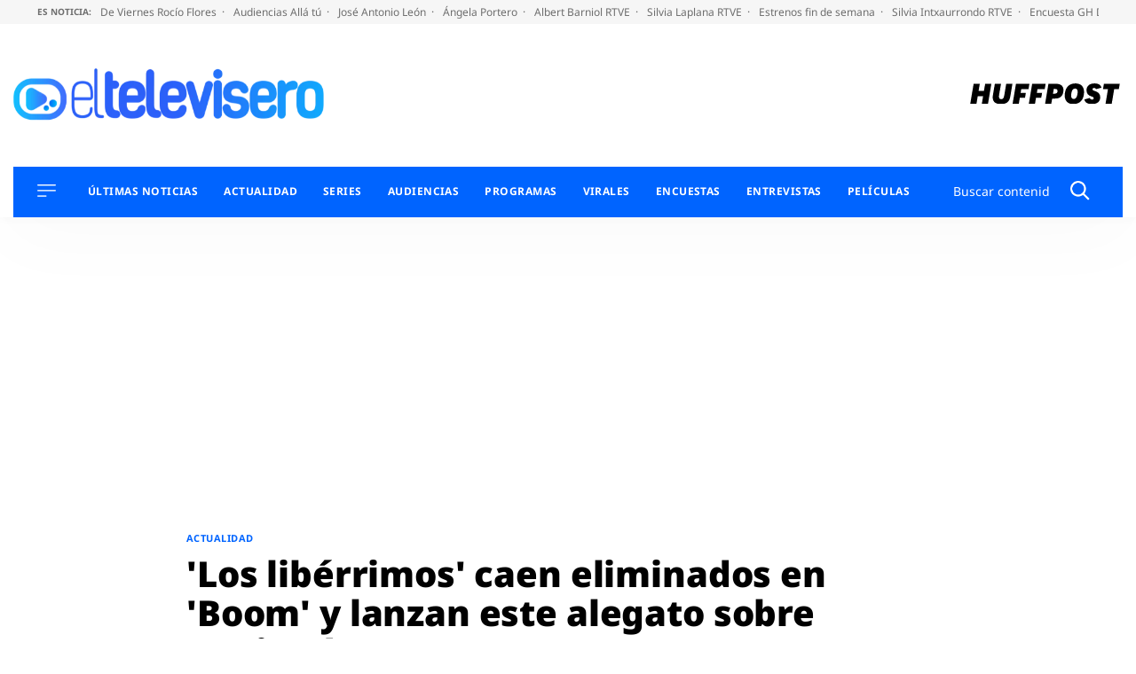

--- FILE ---
content_type: application/x-javascript;charset=utf-8
request_url: https://smetrics.huffingtonpost.es/id?d_visid_ver=5.5.0&d_fieldgroup=A&mcorgid=2387401053DB208C0A490D4C%40AdobeOrg&mid=85437934799668664947663075729674432279&ts=1768677973461
body_size: -40
content:
{"mid":"85437934799668664947663075729674432279"}